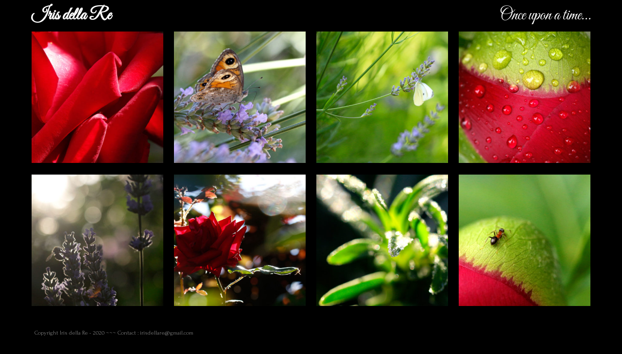

--- FILE ---
content_type: text/html; charset=UTF-8
request_url: https://iris-della-re.com/gallery/photos-macro/
body_size: 4942
content:
<!DOCTYPE html>
<html lang="fr-FR">
<head>
<meta charset="UTF-8">
<meta name="viewport" content="width=device-width, initial-scale=1, maximum-scale=1.0, user-scalable=no">

<title>Once upon a time&#8230;</title>

<link rel="profile" href="http://gmpg.org/xfn/11">
<link rel="pingback" href="https://iris-della-re.com/xmlrpc.php">

<link rel='dns-prefetch' href='//s7.addthis.com' />
<link rel='dns-prefetch' href='//fonts.googleapis.com' />
<link rel='dns-prefetch' href='//s.w.org' />
<link rel="alternate" type="application/rss+xml" title="Iris della Re &raquo; Flux" href="https://iris-della-re.com/feed/" />
<link rel="alternate" type="application/rss+xml" title="Iris della Re &raquo; Flux des commentaires" href="https://iris-della-re.com/comments/feed/" />
<!-- This site uses the Google Analytics by MonsterInsights plugin v7.12.2 - Using Analytics tracking - https://www.monsterinsights.com/ -->
<!-- Remarque : MonsterInsights n’est actuellement pas configuré sur ce site. Le propriétaire doit authentifier son compte Google Analytics dans les réglages de MonsterInsights.  -->
<!-- No UA code set -->
<!-- / Google Analytics by MonsterInsights -->
		<script type="text/javascript">
			window._wpemojiSettings = {"baseUrl":"https:\/\/s.w.org\/images\/core\/emoji\/11.2.0\/72x72\/","ext":".png","svgUrl":"https:\/\/s.w.org\/images\/core\/emoji\/11.2.0\/svg\/","svgExt":".svg","source":{"concatemoji":"https:\/\/iris-della-re.com\/wp-includes\/js\/wp-emoji-release.min.js?ver=5.1.21"}};
			!function(e,a,t){var n,r,o,i=a.createElement("canvas"),p=i.getContext&&i.getContext("2d");function s(e,t){var a=String.fromCharCode;p.clearRect(0,0,i.width,i.height),p.fillText(a.apply(this,e),0,0);e=i.toDataURL();return p.clearRect(0,0,i.width,i.height),p.fillText(a.apply(this,t),0,0),e===i.toDataURL()}function c(e){var t=a.createElement("script");t.src=e,t.defer=t.type="text/javascript",a.getElementsByTagName("head")[0].appendChild(t)}for(o=Array("flag","emoji"),t.supports={everything:!0,everythingExceptFlag:!0},r=0;r<o.length;r++)t.supports[o[r]]=function(e){if(!p||!p.fillText)return!1;switch(p.textBaseline="top",p.font="600 32px Arial",e){case"flag":return s([55356,56826,55356,56819],[55356,56826,8203,55356,56819])?!1:!s([55356,57332,56128,56423,56128,56418,56128,56421,56128,56430,56128,56423,56128,56447],[55356,57332,8203,56128,56423,8203,56128,56418,8203,56128,56421,8203,56128,56430,8203,56128,56423,8203,56128,56447]);case"emoji":return!s([55358,56760,9792,65039],[55358,56760,8203,9792,65039])}return!1}(o[r]),t.supports.everything=t.supports.everything&&t.supports[o[r]],"flag"!==o[r]&&(t.supports.everythingExceptFlag=t.supports.everythingExceptFlag&&t.supports[o[r]]);t.supports.everythingExceptFlag=t.supports.everythingExceptFlag&&!t.supports.flag,t.DOMReady=!1,t.readyCallback=function(){t.DOMReady=!0},t.supports.everything||(n=function(){t.readyCallback()},a.addEventListener?(a.addEventListener("DOMContentLoaded",n,!1),e.addEventListener("load",n,!1)):(e.attachEvent("onload",n),a.attachEvent("onreadystatechange",function(){"complete"===a.readyState&&t.readyCallback()})),(n=t.source||{}).concatemoji?c(n.concatemoji):n.wpemoji&&n.twemoji&&(c(n.twemoji),c(n.wpemoji)))}(window,document,window._wpemojiSettings);
		</script>
		<style type="text/css">
img.wp-smiley,
img.emoji {
	display: inline !important;
	border: none !important;
	box-shadow: none !important;
	height: 1em !important;
	width: 1em !important;
	margin: 0 .07em !important;
	vertical-align: -0.1em !important;
	background: none !important;
	padding: 0 !important;
}
</style>
	<link rel='stylesheet' id='wp-block-library-css'  href='https://iris-della-re.com/wp-includes/css/dist/block-library/style.min.css?ver=5.1.21' type='text/css' media='all' />
<link rel='stylesheet' id='contact-form-7-css'  href='https://iris-della-re.com/wp-content/plugins/contact-form-7/includes/css/styles.css?ver=3.7.2' type='text/css' media='all' />
<link rel='stylesheet' id='googlefonts-css'  href='https://fonts.googleapis.com/css?family=Great+Vibes:400|Forum:400&subset=latin' type='text/css' media='all' />
<link rel='stylesheet' id='bw-shortcode-css'  href='https://iris-della-re.com/wp-content/themes/trend/bw/assets/css/shortcode.css?ver=1.0.0' type='text/css' media='all' />
<link rel='stylesheet' id='style-css'  href='https://iris-della-re.com/wp-content/themes/trend/style.css?ver=1.0.0' type='text/css' media='all' />
<link rel='stylesheet' id='bw-owl-carousel-css'  href='https://iris-della-re.com/wp-content/themes/trend/assets/css/vendors/jquery.owl.carousel/owl.carousel.all.css?ver=1.0.0' type='text/css' media='all' />
<link rel='stylesheet' id='bw-style-css'  href='https://iris-della-re.com/wp-content/themes/trend/assets/css/style.css?ver=1.0.0' type='text/css' media='all' />
<link rel='stylesheet' id='bw-media-css'  href='https://iris-della-re.com/wp-content/themes/trend/assets/css/media.css?ver=1.0.0' type='text/css' media='all' />
<link rel='stylesheet' id='bw-scrollbar-css'  href='https://iris-della-re.com/wp-content/themes/trend/assets/css/jquery.mcustomscrollbar.css?ver=1.0.0' type='text/css' media='all' />
<link rel='stylesheet' id='bw-dashicons-css'  href='https://iris-della-re.com/wp-content/themes/trend/assets/css/dashicons.css?ver=1.0.0' type='text/css' media='all' />
<link rel='stylesheet' id='google-fonts-css'  href='https://fonts.googleapis.com/css?family=Forum%3A300%2C400%7CGreat+Vibes&#038;ver=5.1.21' type='text/css' media='all' />
<script type='text/javascript' src='https://iris-della-re.com/wp-content/themes/trend/bw/lib/tabber-tabs-widget/js/tabber-minimized.js?ver=5.1.21'></script>
<script type='text/javascript' src='https://iris-della-re.com/wp-includes/js/jquery/jquery.js?ver=1.12.4'></script>
<script type='text/javascript' src='https://iris-della-re.com/wp-includes/js/jquery/jquery-migrate.min.js?ver=1.4.1'></script>
<link rel='https://api.w.org/' href='https://iris-della-re.com/wp-json/' />
<link rel="EditURI" type="application/rsd+xml" title="RSD" href="https://iris-della-re.com/xmlrpc.php?rsd" />
<link rel="wlwmanifest" type="application/wlwmanifest+xml" href="https://iris-della-re.com/wp-includes/wlwmanifest.xml" /> 
<link rel='prev' title='Lumières du Grand Nord' href='https://iris-della-re.com/gallery/grand-nord/' />
<meta name="generator" content="WordPress 5.1.21" />
<link rel="canonical" href="https://iris-della-re.com/gallery/photos-macro/" />
<link rel='shortlink' href='https://iris-della-re.com/?p=566' />
<link rel="alternate" type="application/json+oembed" href="https://iris-della-re.com/wp-json/oembed/1.0/embed?url=https%3A%2F%2Firis-della-re.com%2Fgallery%2Fphotos-macro%2F" />
<link rel="alternate" type="text/xml+oembed" href="https://iris-della-re.com/wp-json/oembed/1.0/embed?url=https%3A%2F%2Firis-della-re.com%2Fgallery%2Fphotos-macro%2F&#038;format=xml" />
<style type='text/css' media='screen'>
	h1{ font-family:"Great Vibes", arial, sans-serif;}
	body{ font-family:"Forum", arial, sans-serif;}
	<style><body font: 20px></body font></style>
</style>
<!-- fonts delivered by Wordpress Google Fonts, a plugin by Adrian3.com -->		<style type="text/css">.recentcomments a{display:inline !important;padding:0 !important;margin:0 !important;}</style>
		<script type="text/javascript">document.write('<style type="text/css">.tabber{display:none;}<\/style>');</script><link rel="stylesheet" type="text/css" media="screen" href="https://iris-della-re.com/wp-content/themes/trend/bw/lib/tabber-tabs-widget/tabber.css" />		<style type="text/css">.recentcomments a{display:inline !important;padding:0 !important;margin:0 !important;}</style>
		<link rel='shortcut icon' href='http://iris-della-re.com/wp-content/uploads/2014/08/fav-icon-4.jpg'><style>body, html {background-color:#000000}#header, #footer {background-color:#000000}
			::selection {background:#e2e2e2}
			::-moz-selection {background:#e2e2e2}
			#navigation-mobile .mobile-close span, .form-submit #submit:hover, .widget_tag_cloud a, #sidebar .mCSB_dragger_bar, .mCS-dark > .mCSB_scrollTools .mCSB_draggerRail, .sitemap ul a:hover, .sitemap ol a:hover, .bargraph li span, #footer .copy a:hover, .isotope .isotope-item .plus, .rail-content .plus, .item .plus, #categorizr .quick-view-gallery .pluss, #categorizr .quick-view-gallery a, #categorizr .nav .title.active:before, #categorizr .nav .title:before {background-color:#e2e2e2}
			#navigation-mobile h2, #wp-calendar #today, #wp-calendar tbody td a, .widget-title, #sidebar ul a:hover, #sidebar ol a:hover, .bw-button:hover, .social li:hover a, #categorizr .nav .title.active, #categorizr .nav .title:hover {color:#e2e2e2}
		
			#categorizr.expanded .nav .title {color:#000;}
			#categorizr.expanded .nav .title:before {background-color:#000;}
		
			body {background-color:#e2e2e2}
		</style><style>body{font-family:'Forum'}h1,h2,h3,h4,h5,h6,#header .header-part-right h1,#rail .rail-title h1,#cover .cover-center span,#journal-classic .page-title,.bw-also-like h3,.comment-reply-title,.page-title,#page-404 .title,#page-404 .subtitle{font-family:'Great Vibes'}<body font><style><size: 20px></style></body font"</style><style type="text/css" id="custom-background-css">
body.custom-background { background-color: #000000; }
</style>
			<style type="text/css" id="wp-custom-css">
			h1{ font-size: 35px; color : #FFFFFF}
body{font-size : 20px}		</style>
		
</head>
<body class="bw_gallery-template-default single single-bw_gallery postid-566 custom-background image-copyright bw-pattern-dot">



<span id="image-copyright">Copyright Iris della Re</span>

<header id="header" >
	
	<div class="header-part-left">
				<a class="logo" href="https://iris-della-re.com/">
						<h1>Iris della Re</h1>
					</a>
		
		<a id="toggle-nav" href="#"></a>
		
		<nav id="navigation">
			<div class="menu-primary-container"><ul id="menu-primary" class="menu"><li id="menu-item-21" class="menu-item menu-item-type-post_type menu-item-object-page menu-item-home menu-item-21"><a href="https://iris-della-re.com/">Accueil</a></li>
</ul></div>		</nav>
		
		<nav id="navigation-mobile">
			<div class="menu-primary-container"><ul id="menu-primary-1" class="menu"><li class="menu-item menu-item-type-post_type menu-item-object-page menu-item-home menu-item-21"><a href="https://iris-della-re.com/">Accueil</a></li>
</ul></div>		</nav>
		
	</div>
	
			<div class="header-part-right djax-dynamic nopadd">
			
							<h1>Once upon a time&#8230;</h1>
						
						
		</div>
		
		
</header>
<div id="wrapper">
	
	<!-- dynamic content -->
	<div id="container" class="djax-dynamic">
		
		<div class="isotope-holder bw--isotope scale--out">
	<div class="isotope element-big-space">
		
					
			<div class="isotope-item item-h2">
				<a class="element" href="https://iris-della-re.com/gallery/photos-macro/?image=1044" style="background: transparent url('https://iris-della-re.com/wp-content/uploads/2016/03/75_R-1-424x500.jpg') no-repeat 50% 50%; background-size:cover;-moz-background-size:cover;-webkit-background-size:cover;">
					<span class="over"></span>
				</a>
				<span class="plus hor"></span>
				<span class="plus ver"></span>
			</div>
			
					
			<div class="isotope-item item-h2">
				<a class="element" href="https://iris-della-re.com/gallery/photos-macro/?image=1036" style="background: transparent url('https://iris-della-re.com/wp-content/uploads/2016/03/MG_6464_R2-424x500.jpg') no-repeat 50% 50%; background-size:cover;-moz-background-size:cover;-webkit-background-size:cover;">
					<span class="over"></span>
				</a>
				<span class="plus hor"></span>
				<span class="plus ver"></span>
			</div>
			
					
			<div class="isotope-item item-h2">
				<a class="element" href="https://iris-della-re.com/gallery/photos-macro/?image=1026" style="background: transparent url('https://iris-della-re.com/wp-content/uploads/2016/03/MG_4058_R-424x500.jpg') no-repeat 50% 50%; background-size:cover;-moz-background-size:cover;-webkit-background-size:cover;">
					<span class="over"></span>
				</a>
				<span class="plus hor"></span>
				<span class="plus ver"></span>
			</div>
			
					
			<div class="isotope-item item-h2">
				<a class="element" href="https://iris-della-re.com/gallery/photos-macro/?image=1019" style="background: transparent url('https://iris-della-re.com/wp-content/uploads/2016/03/MG_2250_R2-424x500.jpg') no-repeat 50% 50%; background-size:cover;-moz-background-size:cover;-webkit-background-size:cover;">
					<span class="over"></span>
				</a>
				<span class="plus hor"></span>
				<span class="plus ver"></span>
			</div>
			
					
			<div class="isotope-item item-h2">
				<a class="element" href="https://iris-della-re.com/gallery/photos-macro/?image=1025" style="background: transparent url('https://iris-della-re.com/wp-content/uploads/2016/03/MG_3764_R-424x500.jpg') no-repeat 50% 50%; background-size:cover;-moz-background-size:cover;-webkit-background-size:cover;">
					<span class="over"></span>
				</a>
				<span class="plus hor"></span>
				<span class="plus ver"></span>
			</div>
			
					
			<div class="isotope-item item-h2">
				<a class="element" href="https://iris-della-re.com/gallery/photos-macro/?image=1023" style="background: transparent url('https://iris-della-re.com/wp-content/uploads/2016/03/MG_2691_R2-424x500.jpg') no-repeat 50% 50%; background-size:cover;-moz-background-size:cover;-webkit-background-size:cover;">
					<span class="over"></span>
				</a>
				<span class="plus hor"></span>
				<span class="plus ver"></span>
			</div>
			
					
			<div class="isotope-item item-h2">
				<a class="element" href="https://iris-della-re.com/gallery/photos-macro/?image=1012" style="background: transparent url('https://iris-della-re.com/wp-content/uploads/2016/03/MG_0613_R-1-424x500.jpg') no-repeat 50% 50%; background-size:cover;-moz-background-size:cover;-webkit-background-size:cover;">
					<span class="over"></span>
				</a>
				<span class="plus hor"></span>
				<span class="plus ver"></span>
			</div>
			
					
			<div class="isotope-item item-h2">
				<a class="element" href="https://iris-della-re.com/gallery/photos-macro/?image=1006" style="background: transparent url('https://iris-della-re.com/wp-content/uploads/2016/03/5111_R-424x500.jpg') no-repeat 50% 50%; background-size:cover;-moz-background-size:cover;-webkit-background-size:cover;">
					<span class="over"></span>
				</a>
				<span class="plus hor"></span>
				<span class="plus ver"></span>
			</div>
			
					
			<div class="isotope-item item-h2">
				<a class="element" href="https://iris-della-re.com/gallery/photos-macro/?image=1027" style="background: transparent url('https://iris-della-re.com/wp-content/uploads/2016/03/MG_4065_R2-424x500.jpg') no-repeat 50% 50%; background-size:cover;-moz-background-size:cover;-webkit-background-size:cover;">
					<span class="over"></span>
				</a>
				<span class="plus hor"></span>
				<span class="plus ver"></span>
			</div>
			
					
			<div class="isotope-item item-h2">
				<a class="element" href="https://iris-della-re.com/gallery/photos-macro/?image=1034" style="background: transparent url('https://iris-della-re.com/wp-content/uploads/2016/03/MG_5860_R-424x500.jpg') no-repeat 50% 50%; background-size:cover;-moz-background-size:cover;-webkit-background-size:cover;">
					<span class="over"></span>
				</a>
				<span class="plus hor"></span>
				<span class="plus ver"></span>
			</div>
			
					
			<div class="isotope-item item-h2">
				<a class="element" href="https://iris-della-re.com/gallery/photos-macro/?image=1024" style="background: transparent url('https://iris-della-re.com/wp-content/uploads/2016/03/MG_3575_R-424x500.jpg') no-repeat 50% 50%; background-size:cover;-moz-background-size:cover;-webkit-background-size:cover;">
					<span class="over"></span>
				</a>
				<span class="plus hor"></span>
				<span class="plus ver"></span>
			</div>
			
					
			<div class="isotope-item item-h2">
				<a class="element" href="https://iris-della-re.com/gallery/photos-macro/?image=1067" style="background: transparent url('https://iris-della-re.com/wp-content/uploads/2016/03/MG_1789_R2-424x500.jpg') no-repeat 50% 50%; background-size:cover;-moz-background-size:cover;-webkit-background-size:cover;">
					<span class="over"></span>
				</a>
				<span class="plus hor"></span>
				<span class="plus ver"></span>
			</div>
			
					
			<div class="isotope-item item-h2">
				<a class="element" href="https://iris-della-re.com/gallery/photos-macro/?image=1015" style="background: transparent url('https://iris-della-re.com/wp-content/uploads/2016/03/MG_1579_R-424x500.jpg') no-repeat 50% 50%; background-size:cover;-moz-background-size:cover;-webkit-background-size:cover;">
					<span class="over"></span>
				</a>
				<span class="plus hor"></span>
				<span class="plus ver"></span>
			</div>
			
					
			<div class="isotope-item item-h2">
				<a class="element" href="https://iris-della-re.com/gallery/photos-macro/?image=1041" style="background: transparent url('https://iris-della-re.com/wp-content/uploads/2016/03/MG_7654_R-424x500.jpg') no-repeat 50% 50%; background-size:cover;-moz-background-size:cover;-webkit-background-size:cover;">
					<span class="over"></span>
				</a>
				<span class="plus hor"></span>
				<span class="plus ver"></span>
			</div>
			
					
			<div class="isotope-item item-h2">
				<a class="element" href="https://iris-della-re.com/gallery/photos-macro/?image=1009" style="background: transparent url('https://iris-della-re.com/wp-content/uploads/2016/03/743944483_R-424x500.jpg') no-repeat 50% 50%; background-size:cover;-moz-background-size:cover;-webkit-background-size:cover;">
					<span class="over"></span>
				</a>
				<span class="plus hor"></span>
				<span class="plus ver"></span>
			</div>
			
					
			<div class="isotope-item item-h2">
				<a class="element" href="https://iris-della-re.com/gallery/photos-macro/?image=1022" style="background: transparent url('https://iris-della-re.com/wp-content/uploads/2016/03/MG_2545_R-424x500.jpg') no-repeat 50% 50%; background-size:cover;-moz-background-size:cover;-webkit-background-size:cover;">
					<span class="over"></span>
				</a>
				<span class="plus hor"></span>
				<span class="plus ver"></span>
			</div>
			
					
			<div class="isotope-item item-h2">
				<a class="element" href="https://iris-della-re.com/gallery/photos-macro/?image=1020" style="background: transparent url('https://iris-della-re.com/wp-content/uploads/2016/03/MG_2472_R2-424x500.jpg') no-repeat 50% 50%; background-size:cover;-moz-background-size:cover;-webkit-background-size:cover;">
					<span class="over"></span>
				</a>
				<span class="plus hor"></span>
				<span class="plus ver"></span>
			</div>
			
					
			<div class="isotope-item item-h2">
				<a class="element" href="https://iris-della-re.com/gallery/photos-macro/?image=1078" style="background: transparent url('https://iris-della-re.com/wp-content/uploads/2016/03/MG_4736_R-424x500.jpg') no-repeat 50% 50%; background-size:cover;-moz-background-size:cover;-webkit-background-size:cover;">
					<span class="over"></span>
				</a>
				<span class="plus hor"></span>
				<span class="plus ver"></span>
			</div>
			
					
			<div class="isotope-item item-h2">
				<a class="element" href="https://iris-della-re.com/gallery/photos-macro/?image=1007" style="background: transparent url('https://iris-della-re.com/wp-content/uploads/2016/03/7422_R-424x500.jpg') no-repeat 50% 50%; background-size:cover;-moz-background-size:cover;-webkit-background-size:cover;">
					<span class="over"></span>
				</a>
				<span class="plus hor"></span>
				<span class="plus ver"></span>
			</div>
			
					
			<div class="isotope-item item-h2">
				<a class="element" href="https://iris-della-re.com/gallery/photos-macro/?image=1048" style="background: transparent url('https://iris-della-re.com/wp-content/uploads/2016/03/MG_7624_R-1-424x500.jpg') no-repeat 50% 50%; background-size:cover;-moz-background-size:cover;-webkit-background-size:cover;">
					<span class="over"></span>
				</a>
				<span class="plus hor"></span>
				<span class="plus ver"></span>
			</div>
			
					
			<div class="isotope-item item-h2">
				<a class="element" href="https://iris-della-re.com/gallery/photos-macro/?image=1031" style="background: transparent url('https://iris-della-re.com/wp-content/uploads/2016/03/MG_5226_R-424x500.jpg') no-repeat 50% 50%; background-size:cover;-moz-background-size:cover;-webkit-background-size:cover;">
					<span class="over"></span>
				</a>
				<span class="plus hor"></span>
				<span class="plus ver"></span>
			</div>
			
					
			<div class="isotope-item item-h2">
				<a class="element" href="https://iris-della-re.com/gallery/photos-macro/?image=1035" style="background: transparent url('https://iris-della-re.com/wp-content/uploads/2016/03/MG_6407_R2-424x500.jpg') no-repeat 50% 50%; background-size:cover;-moz-background-size:cover;-webkit-background-size:cover;">
					<span class="over"></span>
				</a>
				<span class="plus hor"></span>
				<span class="plus ver"></span>
			</div>
			
					
			<div class="isotope-item item-h2">
				<a class="element" href="https://iris-della-re.com/gallery/photos-macro/?image=1017" style="background: transparent url('https://iris-della-re.com/wp-content/uploads/2016/03/MG_1638_R2-424x500.jpg') no-repeat 50% 50%; background-size:cover;-moz-background-size:cover;-webkit-background-size:cover;">
					<span class="over"></span>
				</a>
				<span class="plus hor"></span>
				<span class="plus ver"></span>
			</div>
			
					
			<div class="isotope-item item-h2">
				<a class="element" href="https://iris-della-re.com/gallery/photos-macro/?image=1033" style="background: transparent url('https://iris-della-re.com/wp-content/uploads/2016/03/MG_5678_R-424x500.jpg') no-repeat 50% 50%; background-size:cover;-moz-background-size:cover;-webkit-background-size:cover;">
					<span class="over"></span>
				</a>
				<span class="plus hor"></span>
				<span class="plus ver"></span>
			</div>
			
					
			<div class="isotope-item item-h2">
				<a class="element" href="https://iris-della-re.com/gallery/photos-macro/?image=1042" style="background: transparent url('https://iris-della-re.com/wp-content/uploads/2016/03/MG_7999_R-424x500.jpg') no-repeat 50% 50%; background-size:cover;-moz-background-size:cover;-webkit-background-size:cover;">
					<span class="over"></span>
				</a>
				<span class="plus hor"></span>
				<span class="plus ver"></span>
			</div>
			
					
			<div class="isotope-item item-h2">
				<a class="element" href="https://iris-della-re.com/gallery/photos-macro/?image=1037" style="background: transparent url('https://iris-della-re.com/wp-content/uploads/2016/03/MG_6947_R-424x500.jpg') no-repeat 50% 50%; background-size:cover;-moz-background-size:cover;-webkit-background-size:cover;">
					<span class="over"></span>
				</a>
				<span class="plus hor"></span>
				<span class="plus ver"></span>
			</div>
			
					
			<div class="isotope-item item-h2">
				<a class="element" href="https://iris-della-re.com/gallery/photos-macro/?image=1038" style="background: transparent url('https://iris-della-re.com/wp-content/uploads/2016/03/MG_7030_R-424x500.jpg') no-repeat 50% 50%; background-size:cover;-moz-background-size:cover;-webkit-background-size:cover;">
					<span class="over"></span>
				</a>
				<span class="plus hor"></span>
				<span class="plus ver"></span>
			</div>
			
					
			<div class="isotope-item item-h2">
				<a class="element" href="https://iris-della-re.com/gallery/photos-macro/?image=1039" style="background: transparent url('https://iris-della-re.com/wp-content/uploads/2016/03/MG_7599_R-424x500.jpg') no-repeat 50% 50%; background-size:cover;-moz-background-size:cover;-webkit-background-size:cover;">
					<span class="over"></span>
				</a>
				<span class="plus hor"></span>
				<span class="plus ver"></span>
			</div>
			
					
			<div class="isotope-item item-h2">
				<a class="element" href="https://iris-della-re.com/gallery/photos-macro/?image=1013" style="background: transparent url('https://iris-della-re.com/wp-content/uploads/2016/03/MG_0846_R-424x500.jpg') no-repeat 50% 50%; background-size:cover;-moz-background-size:cover;-webkit-background-size:cover;">
					<span class="over"></span>
				</a>
				<span class="plus hor"></span>
				<span class="plus ver"></span>
			</div>
			
				
	</div>
</div>		
	</div>
	
</div>


	<div id="sidebar">
		<div class="djax-dynamic">
			<aside id="search-2" class="widget widget_search"><form role="search" method="get" class="search-form" action="https://iris-della-re.com/">
				<label>
					<span class="screen-reader-text">Rechercher :</span>
					<input type="search" class="search-field" placeholder="Recherche&hellip;" value="" name="s" />
				</label>
				<input type="submit" class="search-submit" value="Rechercher" />
			</form></aside><aside id="recent-comments-2" class="widget widget_recent_comments"><h1 class="widget-title">Commentaires récents</h1><ul id="recentcomments" class="bw-sidebar-posts"></ul></aside><aside id="archives-2" class="widget widget_archive"><h1 class="widget-title">Archives</h1>		<ul>
					</ul>
			</aside><aside id="categories-2" class="widget widget_categories"><h1 class="widget-title">Catégories</h1>		<ul>
			<li class="cat-item-none">Aucune catégorie</li>		</ul>
			</aside><aside id="meta-2" class="widget widget_meta"><h1 class="widget-title">Méta</h1>			<ul>
						<li><a href="https://iris-della-re.com/wp-login.php">Connexion</a></li>
			<li><a href="https://iris-della-re.com/feed/">Flux <abbr title="Really Simple Syndication">RSS</abbr> des articles</a></li>
			<li><a href="https://iris-della-re.com/comments/feed/"><abbr title="Really Simple Syndication">RSS</abbr> des commentaires</a></li>
			<li><a href="https://wpfr.net" title="Propulsé par WordPress, plate-forme de publication personnelle sémantique de pointe.">Site de WordPress-FR</a></li>			</ul>
			</aside>		</div>
	</div>


<footer id="footer">
	
	<!-- social icons -->
		
	<p class="copy">
				Copyright Iris della Re - 2020                     ~~~                         Contact : irisdellare@gmail.com	</p>
	
		
		<a href="#" id="toggle-sidebar">
		<i class="fa fa-bars"></i>
	</a>
		
</footer>

<script type='text/javascript' src='https://iris-della-re.com/wp-content/plugins/contact-form-7/includes/js/jquery.form.min.js?ver=3.50.0-2014.02.05'></script>
<script type='text/javascript'>
/* <![CDATA[ */
var _wpcf7 = {"loaderUrl":"https:\/\/iris-della-re.com\/wp-content\/plugins\/contact-form-7\/images\/ajax-loader.gif","sending":"Envoi en cours ..."};
/* ]]> */
</script>
<script type='text/javascript' src='https://iris-della-re.com/wp-content/plugins/contact-form-7/includes/js/scripts.js?ver=3.7.2'></script>
<script type='text/javascript' src='https://iris-della-re.com/wp-content/themes/trend/assets/js/vendors/tween-max/tweenmax.min.js?ver=1.0.0'></script>
<script type='text/javascript' src='https://iris-della-re.com/wp-content/themes/trend/bw/assets/js/shortcode.js?ver=1.0.0'></script>
<script type='text/javascript' src='https://iris-della-re.com/wp-content/themes/trend/bw/lib/acf/js/custom-admin.js?ver=1.0.0'></script>
<script type='text/javascript' src='https://iris-della-re.com/wp-content/themes/trend/assets/js/vendors/jquery.owl.slider/owl.carousel.min.js?ver=1.0.0'></script>
<script type='text/javascript' src='https://iris-della-re.com/wp-content/themes/trend/assets/js/vendors/jquery.magnific-popup/jquery.magnific-popup.min.js?ver=1.0.0'></script>
<script type='text/javascript' src='https://iris-della-re.com/wp-content/themes/trend/assets/js/vendors/jquery.easing/jquery.easing.1.3.js?ver=1.0.0'></script>
<script type='text/javascript' src='https://iris-della-re.com/wp-content/themes/trend/assets/js/vendors/jquery-smartresize-master/jquery.debouncedresize.js?ver=1.0.0'></script>
<script type='text/javascript' src='https://iris-della-re.com/wp-content/themes/trend/assets/js/vendors/jquery.isotope/jquery.isotope.min.js?ver=1.0.0'></script>
<script type='text/javascript' src='https://iris-della-re.com/wp-content/themes/trend/assets/js/vendors/jquery.djax/jquery.djax.js?ver=1.0.0'></script>
<script type='text/javascript' src='https://iris-della-re.com/wp-content/themes/trend/assets/js/vendors/jquery.resize-to-parent/jquery.resizeimagetoparent.js?ver=1.0.0'></script>
<script type='text/javascript' src='https://iris-della-re.com/wp-content/themes/trend/assets/js/vendors/jquery.mousewheel/jquery.mousewheel.js?ver=1.0.0'></script>
<script type='text/javascript' src='https://iris-della-re.com/wp-content/themes/trend/assets/js/vendors/jquery.custom-scrollbar-plugin/jquery.mcustomscrollbar.js?ver=1.0.0'></script>
<script type='text/javascript' src='//s7.addthis.com/js/300/addthis_widget.js?ver=1.0.0#pubid=ra-534b93e766f14c42'></script>
<script type='text/javascript' src='https://iris-della-re.com/wp-content/themes/trend/assets/js/main.js?ver=1.0.0'></script>
<script type='text/javascript' src='https://iris-della-re.com/wp-includes/js/wp-embed.min.js?ver=5.1.21'></script>

</body>
</html>